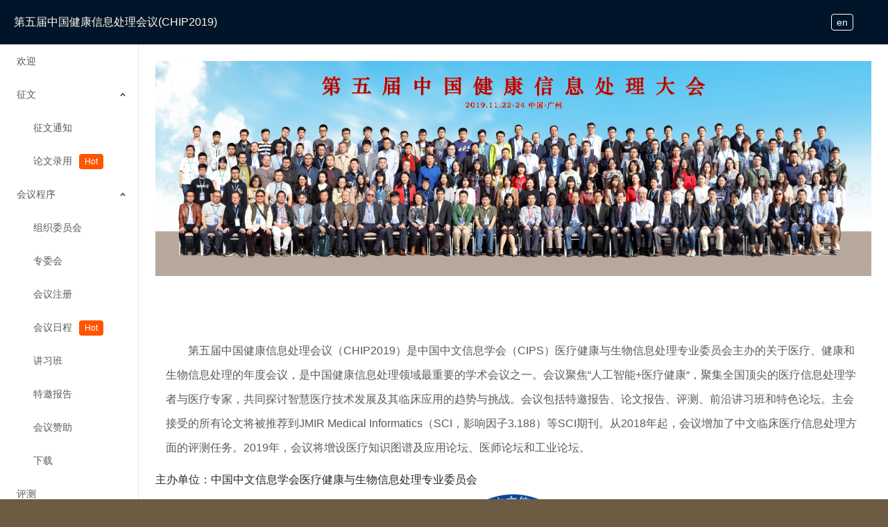

--- FILE ---
content_type: text/html
request_url: http://www.cips-chip.org.cn:8000/
body_size: 820
content:
<!DOCTYPE html><html lang=en><head><meta charset=utf-8><meta http-equiv=X-UA-Compatible content="IE=edge"><meta name=viewport content="width=device-width,initial-scale=1"><title>The China Conference on Health Information Processing (CHIP) 2019</title><link href=static/css/chunk-0467672e.10a6d9c5.css rel=prefetch><link href=static/css/chunk-074708f1.1af4d0b8.css rel=prefetch><link href=static/css/chunk-074b913e.997a9a9e.css rel=prefetch><link href=static/css/chunk-1752afa0.e82d3612.css rel=prefetch><link href=static/css/chunk-297f79db.95f61323.css rel=prefetch><link href=static/css/chunk-42139c06.6d29a8e6.css rel=prefetch><link href=static/css/chunk-5346b990.52ad3797.css rel=prefetch><link href=static/css/chunk-6044a985.ca33991f.css rel=prefetch><link href=static/css/chunk-6a9258aa.fe26f4c5.css rel=prefetch><link href=static/css/chunk-6ffdc558.abd91a5b.css rel=prefetch><link href=static/css/chunk-75cd3bfe.6091f0e8.css rel=prefetch><link href=static/css/chunk-bddd95ea.e3200a99.css rel=prefetch><link href=static/css/chunk-e47048d0.6fde790f.css rel=prefetch><link href=static/css/chunk-fdc67b42.d9d0a723.css rel=prefetch><link href=static/js/chunk-0467672e.50ac1dc2.js rel=prefetch><link href=static/js/chunk-074708f1.660c7764.js rel=prefetch><link href=static/js/chunk-074b913e.07b397ed.js rel=prefetch><link href=static/js/chunk-1752afa0.b690b6b2.js rel=prefetch><link href=static/js/chunk-297f79db.13a633bf.js rel=prefetch><link href=static/js/chunk-2d20f936.291f07df.js rel=prefetch><link href=static/js/chunk-2d22d746.5f1935dd.js rel=prefetch><link href=static/js/chunk-42139c06.9d8dcb4c.js rel=prefetch><link href=static/js/chunk-5346b990.6febfa37.js rel=prefetch><link href=static/js/chunk-6044a985.a75bbf49.js rel=prefetch><link href=static/js/chunk-6a9258aa.0838d333.js rel=prefetch><link href=static/js/chunk-6ffdc558.6f084b34.js rel=prefetch><link href=static/js/chunk-75cd3bfe.0ec4c3a0.js rel=prefetch><link href=static/js/chunk-bddd95ea.2e5f7bd1.js rel=prefetch><link href=static/js/chunk-e47048d0.d7df014d.js rel=prefetch><link href=static/js/chunk-fdc67b42.7add85da.js rel=prefetch><link href=static/css/app.5c66fd72.css rel=preload as=style><link href=static/css/chunk-vendors.8a5fa794.css rel=preload as=style><link href=static/js/app.64e9d670.js rel=preload as=script><link href=static/js/chunk-vendors.ae76bf1b.js rel=preload as=script><link href=static/css/chunk-vendors.8a5fa794.css rel=stylesheet><link href=static/css/app.5c66fd72.css rel=stylesheet></head><body><noscript><strong>We're sorry but The China Conference on Health Information Processing (CHIP) 2019 doesn't work properly without JavaScript enabled. Please enable it to continue.</strong></noscript><div id=app></div><script src=static/js/chunk-vendors.ae76bf1b.js></script><script src=static/js/app.64e9d670.js></script></body></html>

--- FILE ---
content_type: text/css
request_url: http://www.cips-chip.org.cn:8000/static/css/app.5c66fd72.css
body_size: 571
content:
#app{font-family:Avenir,Helvetica,Arial,sans-serif;-webkit-font-smoothing:antialiased;-moz-osx-font-smoothing:grayscale;background-image:url(../../static/img/bgmain.3fefe80d.jpg);background-repeat:no-repeat;background-size:100% 100%;-moz-background-size:100% 100%}body{background-color:#6d5b43}p[data-v-286dc994]{text-indent:2em}.ant-carousel[data-v-286dc994] .slick-slide{text-align:center;height:360px;line-height:160px}.ant-carousel[data-v-286dc994] .custom-slick-arrow{width:25px;height:25px;font-size:25px;color:#fff;background-color:rgba(31,45,61,.11);opacity:.3}.ant-carousel[data-v-286dc994] .custom-slick-arrow:before{display:none}.ant-carousel[data-v-286dc994] .custom-slick-arrow:hover{opacity:.6}.ant-carousel[data-v-286dc994] .slick-slide h3,h1[data-v-286dc994],h2[data-v-286dc994]{color:#050002;line-height:40px;margin-top:20px}.first-img[data-v-286dc994]{background-image:url(../../static/img/huiyi2019small.f60007ef.jpg)}.tag[data-v-71381210]{margin-left:10px}.header-btn[data-v-71381210]{float:right;margin-top:20px;margin-left:16px}.logo1[data-v-71381210]{width:200px;height:100px;margin-top:-10px;margin-left:-90px}.footer-center[data-v-71381210]{color:#fff;text-align:left}h1 h2[data-v-71381210]{color:#fff}.hidden[data-v-71381210]{margin-left:16px}.show[data-v-71381210]{margin-left:266px}.title[data-v-71381210],a[data-v-71381210]{font-size:14px}

--- FILE ---
content_type: application/javascript
request_url: http://www.cips-chip.org.cn:8000/static/js/app.64e9d670.js
body_size: 11217
content:
(function(e){function t(t){for(var i,a,c=t[0],s=t[1],l=t[2],u=0,d=[];u<c.length;u++)a=c[u],o[a]&&d.push(o[a][0]),o[a]=0;for(i in s)Object.prototype.hasOwnProperty.call(s,i)&&(e[i]=s[i]);h&&h(t);while(d.length)d.shift()();return r.push.apply(r,l||[]),n()}function n(){for(var e,t=0;t<r.length;t++){for(var n=r[t],i=!0,a=1;a<n.length;a++){var c=n[a];0!==o[c]&&(i=!1)}i&&(r.splice(t--,1),e=s(s.s=n[0]))}return e}var i={},a={app:0},o={app:0},r=[];function c(e){return s.p+"static/js/"+({}[e]||e)+"."+{"chunk-0467672e":"50ac1dc2","chunk-074708f1":"660c7764","chunk-074b913e":"07b397ed","chunk-1752afa0":"b690b6b2","chunk-297f79db":"13a633bf","chunk-2d20f936":"291f07df","chunk-2d22d746":"5f1935dd","chunk-42139c06":"9d8dcb4c","chunk-5346b990":"6febfa37","chunk-6044a985":"a75bbf49","chunk-6a9258aa":"0838d333","chunk-6ffdc558":"6f084b34","chunk-75cd3bfe":"0ec4c3a0","chunk-bddd95ea":"2e5f7bd1","chunk-e47048d0":"d7df014d","chunk-fdc67b42":"7add85da"}[e]+".js"}function s(t){if(i[t])return i[t].exports;var n=i[t]={i:t,l:!1,exports:{}};return e[t].call(n.exports,n,n.exports,s),n.l=!0,n.exports}s.e=function(e){var t=[],n={"chunk-0467672e":1,"chunk-074708f1":1,"chunk-074b913e":1,"chunk-1752afa0":1,"chunk-297f79db":1,"chunk-42139c06":1,"chunk-5346b990":1,"chunk-6044a985":1,"chunk-6a9258aa":1,"chunk-6ffdc558":1,"chunk-75cd3bfe":1,"chunk-bddd95ea":1,"chunk-e47048d0":1,"chunk-fdc67b42":1};a[e]?t.push(a[e]):0!==a[e]&&n[e]&&t.push(a[e]=new Promise(function(t,n){for(var i="static/css/"+({}[e]||e)+"."+{"chunk-0467672e":"10a6d9c5","chunk-074708f1":"1af4d0b8","chunk-074b913e":"997a9a9e","chunk-1752afa0":"e82d3612","chunk-297f79db":"95f61323","chunk-2d20f936":"31d6cfe0","chunk-2d22d746":"31d6cfe0","chunk-42139c06":"6d29a8e6","chunk-5346b990":"52ad3797","chunk-6044a985":"ca33991f","chunk-6a9258aa":"fe26f4c5","chunk-6ffdc558":"abd91a5b","chunk-75cd3bfe":"6091f0e8","chunk-bddd95ea":"e3200a99","chunk-e47048d0":"6fde790f","chunk-fdc67b42":"d9d0a723"}[e]+".css",o=s.p+i,r=document.getElementsByTagName("link"),c=0;c<r.length;c++){var l=r[c],u=l.getAttribute("data-href")||l.getAttribute("href");if("stylesheet"===l.rel&&(u===i||u===o))return t()}var d=document.getElementsByTagName("style");for(c=0;c<d.length;c++){l=d[c],u=l.getAttribute("data-href");if(u===i||u===o)return t()}var h=document.createElement("link");h.rel="stylesheet",h.type="text/css",h.onload=t,h.onerror=function(t){var i=t&&t.target&&t.target.src||o,r=new Error("Loading CSS chunk "+e+" failed.\n("+i+")");r.request=i,delete a[e],h.parentNode.removeChild(h),n(r)},h.href=o;var p=document.getElementsByTagName("head")[0];p.appendChild(h)}).then(function(){a[e]=0}));var i=o[e];if(0!==i)if(i)t.push(i[2]);else{var r=new Promise(function(t,n){i=o[e]=[t,n]});t.push(i[2]=r);var l,u=document.createElement("script");u.charset="utf-8",u.timeout=120,s.nc&&u.setAttribute("nonce",s.nc),u.src=c(e),l=function(t){u.onerror=u.onload=null,clearTimeout(d);var n=o[e];if(0!==n){if(n){var i=t&&("load"===t.type?"missing":t.type),a=t&&t.target&&t.target.src,r=new Error("Loading chunk "+e+" failed.\n("+i+": "+a+")");r.type=i,r.request=a,n[1](r)}o[e]=void 0}};var d=setTimeout(function(){l({type:"timeout",target:u})},12e4);u.onerror=u.onload=l,document.head.appendChild(u)}return Promise.all(t)},s.m=e,s.c=i,s.d=function(e,t,n){s.o(e,t)||Object.defineProperty(e,t,{enumerable:!0,get:n})},s.r=function(e){"undefined"!==typeof Symbol&&Symbol.toStringTag&&Object.defineProperty(e,Symbol.toStringTag,{value:"Module"}),Object.defineProperty(e,"__esModule",{value:!0})},s.t=function(e,t){if(1&t&&(e=s(e)),8&t)return e;if(4&t&&"object"===typeof e&&e&&e.__esModule)return e;var n=Object.create(null);if(s.r(n),Object.defineProperty(n,"default",{enumerable:!0,value:e}),2&t&&"string"!=typeof e)for(var i in e)s.d(n,i,function(t){return e[t]}.bind(null,i));return n},s.n=function(e){var t=e&&e.__esModule?function(){return e["default"]}:function(){return e};return s.d(t,"a",t),t},s.o=function(e,t){return Object.prototype.hasOwnProperty.call(e,t)},s.p="",s.oe=function(e){throw console.error(e),e};var l=window["webpackJsonp"]=window["webpackJsonp"]||[],u=l.push.bind(l);l.push=t,l=l.slice();for(var d=0;d<l.length;d++)t(l[d]);var h=u;r.push([0,"chunk-vendors"]),n()})({0:function(e,t,n){e.exports=n("56d7")},"034f":function(e,t,n){"use strict";var i=n("64a9"),a=n.n(i);a.a},3504:function(e){e.exports={message:"hello i18n !!",welcome:"欢迎",welcomeWords:"第五届中国健康信息处理会议（CHIP2019）是中国中文信息学会（CIPS）医疗健康与生物信息处理专业委员会主办的关于医疗、健康和生物信息处理的年度会议，是中国健康信息处理领域最重要的学术会议之一。会议聚焦“人工智能+医疗健康“，聚集全国顶尖的医疗信息处理学者与医疗专家，共同探讨智慧医疗技术发展及其临床应用的趋势与挑战。会议包括特邀报告、论文报告、评测、前沿讲习班和特色论坛。主会接受的所有论文将被推荐到JMIR Medical Informatics（SCI，影响因子3.188）等SCI期刊。从2018年起，会议增加了中文临床医疗信息处理方面的评测任务。2019年，会议将增设医疗知识图谱及应用论坛、医师论坛和工业论坛。",callfordetail:'<p style="text-indent: 2em;font-size: 16px;">\n                        随着信息科技的快速发展，利用先进的信息技术来处理海量的健康和医学数据存在着巨大需求。健康信息处理是生命科学和医学领域最重要的任务之一。它引起越来越多的关注，并且产生了许多计算方法。健康信息处理有两个主要研究方面：医学数据挖掘和生物信息学。</p>\n                                        <p style="text-indent: 2em;font-size: 16px;">\n                        对于医疗数据挖掘，其目的是利用信息技术（例如文本挖掘，自然语言处理，图像处理，数据挖掘，机器学习，智能决策支持系统，本体，移动技术等）来维护和重用健康数据。将非结构化数据被转换为结构化数据，提取出感兴趣的信息，通过这些技术发现知识且可视化。\n                    </p>\n                    <p style="text-indent: 2em;font-size: 16px;">\n                        对于生物信息学，为了加快对日益增长的生物序列的分析，许多机器学习算法被引入到计算生物学中。通过使用这些技术，蛋白质结构和功能可以根据其基本序列进行鉴定，基因功能也可以通过序列数据进行分析，如启动子识别，增强子鉴定和疾病关系预测等。\n                    </p>\n                    <p style="text-indent: 2em;font-size: 16px;">\n                        中国健康信息处理会议（CHIP）是中国中文信息学会的年度学术会议之一，由医疗健康与生物信息处理专业委员会举办。CHIP是中国健康信息处理领域的国际领先会议，是世界各地学术界，行业界和政府的研究人员和从业人员分享想法，进一步推广此领域的研究成果和经验的主要论坛。CHIP会议在深圳（2015、2016、2017、2018年）成功举办，在这些会议上，美国、日本、澳大利亚、中国等国家和地区的专家们通过口头报告分享了最新研究成果和经验，主要以特邀报告和圆桌讨论为主。从2017年开始，会议增加了前沿讲习班和论文评审环节，前沿讲习班主要包括领域基础知识和方法的培训、系列研究成果分享等，论文评审环节接受这一领域的最新研究成果论文投稿，所有被接受的论文均被推荐到SCI期刊（例如BMC\n                        Medical Informatics and Decision Making）发表。从2018年起，会议将增加中文临床医疗信息处理方面的评测任务。\n                    </p>\n\n                    <p style="text-indent: 2em;font-size: 16px;">\n                        第五届中国健康信息处理会议（CHIP\n                        2019）的目的是将对信息技术应用于医疗保健和医学方面感兴趣的研究人员和从业者提供交流平台。CHIP鼓励作者所提交论文的主要议题从以下方面选择：描述原来的工作，包括方法、技术，先进的原型、应用、系统、工具或调查报告，报告的研究结果或未来方向。CHIP将采用目前常用的国际论文评审方法，被接受的论文将以质量、相关性和独创性为基础推荐给SCI索引期刊。CHIP\n                        2018和CHIP 2017已出版在BMC Medical Informatics and Decision Making期刊专刊，论文集可以通过以下地址访问：\n                    </p>\n                    <div style="font-size: 16px; margin-bottom: 20px">\n                        <a href="https://bmcmedinformdecismak.biomedcentral.com/articles/supplements/volume-19-supplement-2">\n                            CHIP 2018 出版论文集\n                        </a>\n                        ,\n                        <a href="https://bmcmedinformdecismak.biomedcentral.com/articles/supplements/volume-18-supplement-1">\n                            CHIP 2017 出版论文集\n                        </a>\n                    </div>\n                    <h2 class="text-primary" id="callforcontent">论文征稿涵盖但不仅限于以下主题：</h2>\n                    <ul>\n                        <li>关于生物医学，临床或社会网络数据（如文献，EHRs，临床试验，关于医疗保健的社会媒体等）的文本挖掘和自然语言处理;</li>\n                        <li> 临床图像信息学;</li>\n                        <li> 关于生物医学，临床或社会网络数据（如文献，EHRs，临床试验，关于医疗保健的社会媒体等）的数据挖掘或机器学习;</li>\n                        <li>关于生物医学，临床或社会网络数据（如文献，EHRs，临床试验，关于医疗保健的社会媒体等）的资源和注释;</li>\n                        <li>健康信息检索和提取;</li>\n                        <li>医学本体;</li>\n                        <li>医疗保健知识表达与推理;</li>\n                        <li>临床决策支持度和信息学;</li>\n                        <li>穿戴式健康信息学;</li>\n                        <li>用于医疗保健应用的移动技术;</li>\n                        <li>用于生物医学，临床或社会网络数据解释和可视化的新工具和本体;</li>\n                        <li>用于数据解释和可视化的新工具和本体;</li>\n                        <li>DNA，RNA和蛋白质特征提取算法，及其在计算生物学领域的应用;</li>\n                        <li> 基于机器学习方法的蛋白质结构和功能预测;</li>\n                        <li>DNA结合蛋白和RNA结合蛋白鉴定;</li>\n                        <li>表观遗传学和疾病关系预测;</li>\n                        <li> Piwi-interacting RNA, microRNA, 和长非编码RNA预测;</li>\n                        <li>蛋白质-蛋白质相互作用及其结合位点预测;</li>\n                        <li>增强子，启动子预测及其功能分析;</li>\n                        <li> 重组热点/冷点识别;</li>\n                        <li>高通量数据的主题和监管要素识别;</li>\n                        <li>先进的机器学习方法及其在生物信息学中的应用。</li>\n                    </ul><h2 class="text-primary" id="howto">如何提交:</h2>\n                    <p style="text-indent: 2em;font-size: 16px;">此次CHIP会议使用的是EasyChair会议管理系统，论文提交的网站为：<a href="https://easychair.org/conferences/?conf=chip2019">https://easychair.org/conferences/?conf=chip2019</a>，请按照网页上的说明提交您的论文。投稿时间为<span style="color:red">2019年9月1日-<del>10月12日</del>2019年10月19日</span>。<a style="color: blue" href="../../static/data/CHIP_2019_template.docx" download>论文模板下载</a>\n                    </p>',callfor:"征文",Notice:"征文通知",Employed:"论文录用",Procedure:"会议程序",Organizing:"组织委员会",Institutional:"专委会",Program:"会议日程",Tutorial:"讲习班",Keynote:"特邀报告",Sponsor:"会议赞助",Evaluating:"评测",Previous:"往届回顾",Contact:"联系我们",email:"电子邮件",phone:"联系电话",callforcontent:"征文内容",HowtoSubmit:"如何提交",hotel:"酒店住宿",registration:"会议注册",scenic:"广州风光",Download:"下载"}},"49f8":function(e,t,n){var i={"./en.json":"edd4","./zh.json":"3504"};function a(e){var t=o(e);return n(t)}function o(e){var t=i[e];if(!(t+1)){var n=new Error("Cannot find module '"+e+"'");throw n.code="MODULE_NOT_FOUND",n}return t}a.keys=function(){return Object.keys(i)},a.resolve=o,e.exports=a,a.id="49f8"},"4bb2":function(e,t,n){e.exports=n.p+"static/img/bg3.74ccae8e.png"},"4eec":function(e,t,n){e.exports=n.p+"static/img/bg2.02f46bf7.png"},"56d7":function(e,t,n){"use strict";n.r(t);n("cadf"),n("551c"),n("f751"),n("097d");var i=n("2b0e"),a=function(){var e=this,t=e.$createElement,n=e._self._c||t;return n("div",{attrs:{id:"app"}},[n("a-back-top"),n("a-row",[n("a-col",{attrs:{md:{span:24,offset:0},xs:{span:24,offset:0}}},[n("router-view")],1)],1)],1)},o=[],r=(n("034f"),n("2877")),c={},s=Object(r["a"])(c,a,o,!1,null,null,null),l=s.exports,u=n("8c4f"),d=function(){var e=this,t=e.$createElement,i=e._self._c||t;return i("div",[i("a-carousel",{attrs:{arrows:"",effect:"fade"},scopedSlots:e._u([{key:"prevArrow",fn:function(e){return i("div",{staticClass:"custom-slick-arrow",staticStyle:{left:"10px",zIndex:"1"}},[i("a-icon",{attrs:{type:"left-circle"}})],1)}},{key:"nextArrow",fn:function(e){return i("div",{staticClass:"custom-slick-arrow",staticStyle:{right:"10px"}},[i("a-icon",{attrs:{type:"right-circle"}})],1)}}])},[i("div",[i("img",{attrs:{src:n("dc5d"),alt:"大会合影",width:"100%"}})]),i("div",[i("img",{staticStyle:{display:"block",width:"100%",height:"360px"},attrs:{src:n("4eec")}})]),i("div",[i("img",{staticStyle:{display:"block",width:"100%",height:"360px"},attrs:{src:n("4bb2")}})])]),i("p",{staticClass:"text-justify",staticStyle:{"font-size":"16px",padding:"0 15px","margin-top":"40px","line-height":"35px"}},[e._v("\n            "+e._s(e.$t("welcomeWords"))+"\n        ")]),e._m(0),e._m(1),e._m(2),e._m(3),e._m(4),i("br"),i("br"),e._m(5),e._m(6)],1)},h=[function(){var e=this,t=e.$createElement,n=e._self._c||t;return n("h3",[n("span",{staticClass:"orgi",attrs:{id:"orger"}},[e._v("主办单位：")]),e._v("中国中文信息学会医疗健康与生物信息处理专业委员会")])},function(){var e=this,t=e.$createElement,i=e._self._c||t;return i("div",{staticStyle:{"text-align":"center"}},[i("img",{staticClass:" center-block",attrs:{alt:"cips",src:n("dd12"),width:"20%"}})])},function(){var e=this,t=e.$createElement,n=e._self._c||t;return n("h3",[n("span",{staticClass:"orgi",attrs:{id:"orged"}},[e._v("承办单位：")]),e._v("中山大学健康医疗大数据国家研究院、中山大学中山医学院、广东省健康医疗大数据工程技术研究中心")])},function(){var e=this,t=e.$createElement,i=e._self._c||t;return i("div",{staticStyle:{"text-align":"center"}},[i("img",{staticClass:" center-block",attrs:{alt:"hit",src:n("bed6"),width:"20%"}})])},function(){var e=this,t=e.$createElement,n=e._self._c||t;return n("h3",[n("span",{staticClass:"orgi",attrs:{id:""}},[e._v("协办单位：")]),e._v("鹏城实验室、广州健康医疗大数据技术创新联盟")])},function(){var e=this,t=e.$createElement,n=e._self._c||t;return n("h3",[n("span",{staticClass:"orgi",attrs:{id:"sponser"}},[e._v("赞助单位：")])])},function(){var e=this,t=e.$createElement,i=e._self._c||t;return i("div",{staticStyle:{"text-align":"center"}},[i("img",{attrs:{src:n("805d"),alt:"",width:"100%"}}),i("img",{attrs:{src:n("72db"),alt:"",width:"40%"}})])}],p={name:"home",components:{},data:function(){return{collapsed:!1}}},m=p,f=(n("c305"),Object(r["a"])(m,d,h,!1,null,"286dc994",null)),g=f.exports,b=function(){var e=this,t=e.$createElement,n=e._self._c||t;return n("a-layout",[n("a-layout-header",[n("span",{staticStyle:{color:"floralwhite","font-family":"'Avenir', Helvetica, Arial,","line-height":"64px","margin-left":"-30px","font-size":"16px"}},[e._v("\n            第五届中国健康信息处理会议(CHIP2019)\n        ")]),n("a-button",{staticClass:"header-btn",attrs:{ghost:"",size:"small"},on:{click:e.changeLan}},[e._v(e._s(e.lan))])],1),n("a-layout",[n("a-layout-sider",{style:{},attrs:{openKeys:e.openKeys,breakpoint:"md",collapsedWidth:"0",width:"200px"},on:{"update:openKeys":function(t){e.openKeys=t},"update:open-keys":function(t){e.openKeys=t},collapse:e.onCollapse}},[n("div",{staticClass:"logo"}),n("a-menu",{staticStyle:{height:"100%"},attrs:{defaultOpenKeys:["sub1","sub2","sub3"],mode:"inline",theme:"light"}},[n("a-menu-item",{key:"1"},[n("router-link",{attrs:{to:{name:"home"}}},[e._v(e._s(e.$t("welcome")))])],1),n("a-sub-menu",{key:"sub1"},[n("span",{staticClass:"title",attrs:{slot:"title"},slot:"title"},[e._v(e._s(e.$t("callfor")))]),n("a-menu-item",{key:"3"},[n("router-link",{attrs:{to:{name:"callfor"}}},[e._v(e._s(e.$t("Notice")))])],1),n("a-menu-item",{key:"4"},[n("router-link",{attrs:{to:{name:"accept"}}},[e._v(e._s(e.$t("Employed"))),n("a-tag",{staticClass:"tag",attrs:{color:"#f50"}},[e._v("Hot")])],1)],1)],1),n("a-sub-menu",{key:"sub2"},[n("span",{staticClass:"title",attrs:{slot:"title"},slot:"title"},[e._v(e._s(e.$t("Procedure")))]),n("a-menu-item",{key:"5"},[n("router-link",{attrs:{to:{name:"org"}}},[e._v(e._s(e.$t("Organizing")))])],1),n("a-menu-item",{key:"14"},[n("router-link",{attrs:{to:{name:"arch"}}},[e._v(e._s(e.$t("Institutional")))])],1),n("a-menu-item",{key:"100"},[n("router-link",{attrs:{to:{name:"register"}}},[e._v(e._s(e.$t("registration")))])],1),n("a-menu-item",{key:"6"},[n("router-link",{attrs:{to:{name:"program"}}},[e._v(e._s(e.$t("Program"))),n("a-tag",{staticClass:"tag",attrs:{color:"#f50"}},[e._v("Hot")])],1)],1),n("a-menu-item",{key:"7"},[n("router-link",{attrs:{to:{name:"tutorials"}}},[e._v(e._s(e.$t("Tutorial")))])],1),n("a-menu-item",{key:"8"},[n("router-link",{attrs:{to:{name:"keynotes"}}},[e._v(e._s(e.$t("Keynote")))])],1),n("a-menu-item",{key:"9"},[n("router-link",{attrs:{to:{name:"sponsor"}}},[e._v(e._s(e.$t("Sponsor")))])],1),n("a-menu-item",{key:"93"},[n("router-link",{attrs:{to:{name:"download"}}},[e._v(e._s(e.$t("Download")))])],1)],1),n("a-menu-item",{key:"10"},[n("router-link",{attrs:{to:{name:"evaluation"}}},[e._v(e._s(e.$t("Evaluating")))])],1),n("a-sub-menu",{key:"sub3"},[n("span",{staticClass:"title",attrs:{slot:"title"},slot:"title"},[e._v(e._s(e.$t("Previous")))]),n("a-menu-item",{key:"11"},[n("a",{attrs:{href:"http://icrc.hitsz.edu.cn/chip2018/index.html"}},[e._v("2018")])]),n("a-menu-item",{key:"12"},[n("a",{attrs:{href:"http://icrc.hitsz.edu.cn/info/1033/1065.htm"}},[e._v("2017")])])],1),n("a-menu-item",{key:"15"},[n("router-link",{attrs:{to:{name:"hotel"}}},[e._v(e._s(e.$t("hotel")))])],1),n("a-menu-item",{key:"99"},[n("router-link",{attrs:{to:{name:"scenic"}}},[e._v(e._s(e.$t("scenic")))])],1),n("a-menu-item",{key:"13"},[n("router-link",{attrs:{to:{name:"connact"}}},[e._v(e._s(e.$t("Contact")))])],1)],1)],1),n("a-layout-content",{staticStyle:{"background-color":"#fafafa"},style:{padding:"24px",background:"#fff",minHeight:"800px"}},[n("router-view")],1)],1),n("a-layout-footer",{staticStyle:{color:"white","background-color":"#000000"}},[n("a-row",{attrs:{justify:"center",type:"flex"}},[n("a-col",{attrs:{md:6,sm:24,xs:24}},[n("div",{staticClass:"footer-center"},[n("h1",{staticStyle:{color:"white"}},[n("a-icon",{attrs:{type:"contacts"}}),e._v("\n                        "+e._s(e.$t("Contact"))+"\n                    ")],1)])]),n("a-col",{attrs:{md:6,sm:24,xs:24}},[n("div",{staticClass:"footer-center"},[n("h2",{staticStyle:{color:"white"}},[n("a-icon",{attrs:{type:"mail"}}),e._v("\n                        "+e._s(e.$t("email"))+"\n                    ")],1),n("p",[e._v("sysumi@mail.sysu.edu.cn ")])])]),n("a-col",{attrs:{md:6,sm:24,xs:24}},[n("div",{staticClass:"footer-center"},[n("h2",{staticStyle:{color:"white"}},[n("a-icon",{attrs:{type:"phone"}}),e._v("\n                        "+e._s(e.$t("phone"))+"\n                    ")],1),n("div",[e._v("13826160856")])])])],1),n("div",{staticStyle:{"text-align":"center","margin-top":"30px"}},[n("span",{staticStyle:{"margin-right":"10px"}},[e._v("Copyright@")]),n("span",{staticStyle:{"margin-right":"10px"}},[e._v("CHIP2019")]),n("span",[n("a",{attrs:{href:"http://www.beian.miit.gov.cn",target:"_blank"}},[e._v("豫ICP备19005227号-1")])])])],1)],1)},y=[],v=n("da05"),k={template:'\n    <svg  version="1.1" id="图层_1" xmlns="http://www.w3.org/2000/svg" xmlns:xlink="http://www.w3.org/1999/xlink" x="0px" y="0px"\n\t viewBox="0 0 595.3 841.9" enable-background="new 0 0 595.3 841.9" xml:space="preserve">\n<text transform="matrix(1 0 0 1 91.6607 396.1332)" fill="#FFFFFF" font-family="\'Geometric415BT-BlackA\'" font-size="88.3435" letter-spacing="3">CHIP</text>\n<text transform="matrix(1 0 0 1 316.9023 396.1332)" fill="#E60012" font-family="\'Geometric415BT-BlackA\'" font-size="73.6193">2</text>\n<text transform="matrix(1 0 0 1 360.5098 396.1332)" fill="#F8B62D" font-family="\'Geometric415BT-BlackA\'" font-size="73.6193">0</text>\n<text transform="matrix(1 0 0 1 403.7402 396.1332)" fill="#2EA7E0" font-family="\'Geometric415BT-BlackA\'" font-size="73.6193">1</text>\n<text transform="matrix(1 0 0 1 446.9668 396.1332)" fill="#22AC38" font-family="\'Geometric415BT-BlackA\'" font-size="73.6193">9</text>\n</svg>\n\n  '},x={template:'\n    <a-icon :component="HeartSvg" />\n  ',data:function(){return{HeartSvg:k}}},w={name:"BasicLayout",components:{ACol:v["b"],HeartIcon:x},data:function(){return{lan:"en",zhankai:!0,openKeys:["sub1","sub2"],show:"show",hidden:"hidden"}},mounted:function(){this.openNotification()},methods:{openNotification:function(){this.$message.success("Welcome to CHIP2019",1)},onCollapse:function(e,t){this.zhankai=!e},changeLan:function(){"en"===this.lan?(this.$i18n.locale="en",this.lan="zh",localStorage.setItem("locale","en")):(this.$i18n.locale="zh",this.lan="en",localStorage.setItem("locale","zh"))}}},_=w,C=(n("7d57"),Object(r["a"])(_,b,y,!1,null,"71381210",null)),P=C.exports;i["a"].use(u["a"]);var I=new u["a"]({mode:"history",routes:[{path:"/",name:"index",redirect:"home",component:P,children:[{path:"/home",name:"home",component:g},{path:"/about",name:"about",component:function(e){return n.e("chunk-2d22d746").then(function(){var t=[n("f820")];e.apply(null,t)}.bind(this)).catch(n.oe)}},{path:"/callfor",name:"callfor",component:function(e){return n.e("chunk-1752afa0").then(function(){var t=[n("d837")];e.apply(null,t)}.bind(this)).catch(n.oe)}},{path:"/accept",name:"accept",component:function(e){return n.e("chunk-fdc67b42").then(function(){var t=[n("22ef")];e.apply(null,t)}.bind(this)).catch(n.oe)}},{path:"/org",name:"org",component:function(e){return n.e("chunk-6a9258aa").then(function(){var t=[n("2a07")];e.apply(null,t)}.bind(this)).catch(n.oe)}},{path:"/arch",name:"arch",component:function(e){return n.e("chunk-6044a985").then(function(){var t=[n("9f00")];e.apply(null,t)}.bind(this)).catch(n.oe)}},{path:"/register",name:"register",component:function(e){return n.e("chunk-0467672e").then(function(){var t=[n("73cf")];e.apply(null,t)}.bind(this)).catch(n.oe)}},{path:"/program",name:"program",component:function(e){return n.e("chunk-297f79db").then(function(){var t=[n("6ec4")];e.apply(null,t)}.bind(this)).catch(n.oe)}},{path:"/scenic",name:"scenic",component:function(e){return n.e("chunk-42139c06").then(function(){var t=[n("e1e7")];e.apply(null,t)}.bind(this)).catch(n.oe)}},{path:"/evaluation",name:"evaluation",component:function(){return n.e("chunk-074708f1").then(n.bind(null,"49d4"))}},{path:"/tutorials",name:"tutorials",component:function(e){return n.e("chunk-e47048d0").then(function(){var t=[n("c302")];e.apply(null,t)}.bind(this)).catch(n.oe)}},{path:"/keynotes",name:"keynotes",component:function(e){return n.e("chunk-5346b990").then(function(){var t=[n("f65d")];e.apply(null,t)}.bind(this)).catch(n.oe)}},{path:"/connact",name:"connact",component:function(e){return n.e("chunk-2d20f936").then(function(){var t=[n("b3e4")];e.apply(null,t)}.bind(this)).catch(n.oe)}},{path:"/sponsor",name:"sponsor",component:function(e){return n.e("chunk-074b913e").then(function(){var t=[n("4005")];e.apply(null,t)}.bind(this)).catch(n.oe)}},{path:"/hotel",name:"hotel",component:function(e){return n.e("chunk-bddd95ea").then(function(){var t=[n("2f0e")];e.apply(null,t)}.bind(this)).catch(n.oe)}},{path:"/rule",name:"rule",component:function(e){return n.e("chunk-75cd3bfe").then(function(){var t=[n("2dd9")];e.apply(null,t)}.bind(this)).catch(n.oe)}},{path:"/download",name:"download",component:function(e){return n.e("chunk-6ffdc558").then(function(){var t=[n("3971")];e.apply(null,t)}.bind(this)).catch(n.oe)}}]}]}),H=n("f23d"),S=(n("202f"),n("4917"),n("ac6a"),n("a925"));i["a"].use(S["a"]);var z=new S["a"]({locale:localStorage.getItem("locale")||"zh",fallbackLocale:"zh",messages:{zh:n("3504"),en:n("edd4")}});i["a"].use(H["a"]),i["a"].config.productionTip=!0,new i["a"]({router:I,i18n:z,render:function(e){return e(l)}}).$mount("#app"),z.locale="zh"},"5cd6":function(e,t,n){},"64a9":function(e,t,n){},"72db":function(e,t,n){e.exports=n.p+"static/img/pinganrenshou.05cf0382.jpg"},"7d57":function(e,t,n){"use strict";var i=n("5cd6"),a=n.n(i);a.a},"805d":function(e,t,n){e.exports=n.p+"static/img/sponors.2894b2d6.png"},a9c9:function(e,t,n){},bed6:function(e,t,n){e.exports=n.p+"static/img/zhshan.8bf0f20f.gif"},c305:function(e,t,n){"use strict";var i=n("a9c9"),a=n.n(i);a.a},dc5d:function(e,t,n){e.exports=n.p+"static/img/huiyi2019small.f60007ef.jpg"},dd12:function(e,t,n){e.exports=n.p+"static/img/cips.6f1d52c1.png"},edd4:function(e){e.exports={message:"hello i18n !!",welcome:"Welcome",welcomeWords:"The China Conference on Health Information Processing (CHIP) is an annual symposium of the Chinese Information Processing Society of China (CIPS) under the Technical Committee of Medical, Health and Biological Information Processing. CHIP is a leading international conference specialized in the field of health information processing in China. It serves as a main forum for researchers and practitioners from academia, industry and government all over the world to share their ideas, research outputs and experiences for advancing the field. The previous CHIP conferences were successfully held in 2015, 2016, 2017, and 2018. In the last two conferences, experts from USA, Japan, Australia, China, etc. shared their research results, experiences, and most recent achievements, making a big success of the conferences. Since 2017, CHIP has been enriched with a tutorial section and has begun to call for papers. In the tutorial section last year, invited speakers introduced fundamental tasks and methods in the medical informatics and shared their recent achievements.",callfordetail:'<p style="text-indent: 2em;font-size: 16px;">\nWith the rapid growth of information technology, the processing of massive health and medical data utilizing advanced information technologies is of great need. Health information processing is one of the most important tasks in the fields of life science and medicine. It has been attracted more and more attentions, and many computational approaches have been developed. There are two main topics in health information processing: medical data mining, and bioinformatics.                    </p>\n                    <p style="text-indent: 2em;font-size: 16px;">\nFor medical data mining, its aim is to utilize information technologies (such as text mining, natural langue processing, image processing, data mining, machine learning, intelligent decision support systems, ontologies, mobile technologies, etc.) to manage and reuse health data. Unstructured data is converted into structured data, information of interest is extracted, and knowledge is discovered and well visualized through these techniques.\n                    </p>\n                    <p style="text-indent: 2em;font-size: 16px;">\nFor bioinformatics, to expedite analyses of increasing number of biological sequences, many machine-learning algorithms have been introduced into computational biology. By using these techniques, protein structures and functions can be identified based on their primary sequences, and genomics functions can also be analyzed via the sequence data, such as promoter identification, enhancer identification, and disease relationship prediction, etc.\n                    </p>\n                    <p style="text-indent: 2em;font-size: 16px;">\n  The China Conference on Health Information Processing (CHIP) is an annual symposium of the Chinese Information Processing Society of China (CIPS) under the Technical Committee of Medical, Health and Biological Information Processing. CHIP is a leading international conference specialized in the field of health information processing in China. It serves as a main forum for researchers and practitioners from academia, industry and government all over the world to share their ideas, research outputs and experiences for advancing the field. The previous CHIP conferences were successfully held in 2015, 2016, 2017, and 2018. In the last two conferences, experts from USA, Japan, Australia, China, etc. shared their research results, experiences, and most recent achievements, making a big success of the conferences. Since 2017, CHIP has been enriched with a tutorial section and has begun to call for papers. In the tutorial section last year, invited speakers introduced fundamental tasks and methods in the medical informatics and shared their recent achievements.\n                    </p>\n<p style="text-indent: 2em;font-size: 16px;">\n    The purpose of the 5th China Conference on Health Information Processing (CHIP 2019) is to bring together researchers and practitioners interested in the application of information technologies to healthcare and medicine in general and to the support of persons with special needs in particular.\n</p>\n                    <p style="text-indent: 2em;font-size: 16px;">\n                        CHIP 2019 encourages authors to submit papers to one of the main topics indicated below, describing original work, including methods, techniques, advanced prototypes, applications, systems, tools or survey papers, reporting research results and/or indicating future directions. All the submitted papers will be carefully reviewed following the commonly-used international review standard. Accepted paper will be recommended to SCI-indexed journals, such as BMC Medical Informatics and Decision Making, based on quality, relevance and originality. The published proceedings of CHIP 2018 and CHIP 2017 on BMC Medical Informatics and Decision Making can be accessed by the following URLs.\n                    </p>\n                    <div style="font-size: 16px; margin-bottom: 20px">\n                        <a href="https://bmcmedinformdecismak.biomedcentral.com/articles/supplements/volume-19-supplement-2">\n                            CHIP 2018 Proceeding\n                        </a>\n                        ,\n                        <a href="https://bmcmedinformdecismak.biomedcentral.com/articles/supplements/volume-18-supplement-1">\n                            CHIP 2017 Proceeding\n                        </a>\n                    </div>\n                    <h2 class="text-primary" id="callforcontent">Potential topics include but are not limited to the following:</h2>\n                    <ul>\n                        <li>Text mining and natural language processing on biomedical, clinical, or social web data (such as literature, EHRs, clinical trials, social media about healthcare etc.);</li>\n                        <li>Clinical image informatics;</li>\n                        <li>Data mining or machine learning on biomedical, clinical or social web data (such as literature, EHRs, clinical trials, social media about healthcare etc.);</li>\n                        <li>Resources and Annotations on biomedical, clinical or social web data (such as literature, EHRs, clinical trials, social media about healthcare etc.);</li>\n                        <li>Health Information Retrieval and Extraction;</li>\n                        <li>Medical Ontologies;</li>\n                        <li>Healthcare knowledge representation & reasoning;</li>\n                        <li>Clinical Decision Support and Informatics;</li>\n                        <li>Wearable Health Informatics;</li>\n                        <li>Mobile Technologies for Healthcare Applications;</li>\n                        <li>Novel tools and ontologies for biomedical, clinical or social web data interpretation and visualization;</li>\n                        <li>Novel tools and ontologies for data interpretation and visualization;</li>\n                        <li>DNA, RNA, and protein feature extraction algorithms, and their applications to computational biology;</li>\n                        <li>Protein structure and function prediction based on machine learning methods;</li>\n                        <li>DNA binding protein and RNA binding protein identification;</li>\n                        <li>Epigenomics and disease relationship prediction;</li>\n                        <li>Piwi-interacting RNA, microRNA, and long noncoding RNA prediction;</li>\n                        <li>Protein-protein interaction and their binding site prediction;</li>\n                        <li>Enhancer, promoter prediction and their function analysis;</li>\n                        <li>Recombination hot/cold spot identification;</li>\n                        <li>Motif and regulatory element identification from high-throughput data;</li>\n                        <li>Advanced machine learning methods and their applications to bioinformatics</li>\n                    </ul><h2 class="text-primary" id="howto">How to submit :</h2>\n                    <p style="text-indent: 2em;font-size: 16px;">CHIP 2019 is using the EasyChair conference management system. The submission website is at: <a href="https://easychair.org/conferences/?conf=chip2019">https://easychair.org/conferences/?conf=chip2019</a>，Please submit your research papers and follow the instructions on the web page. paper submission due: <span style="color:red">September 1 - <del>October 12, 2019</del>October 19, 2019</span>。<a style="color: blue" href="../../static/data/CHIP_2019_template.docx" download>Paper template download</a>\n                    </p>',callfor:"Call for paper",Notice:"Notice",Procedure:"Procedure",Employed:"Paper Employed",Organizing:"Organizing Committee",Institutional:"Committee",Program:"Program",Tutorial:"Tutorial",Keynote:"Keynote",Sponsor:"Sponsor",Evaluating:"Evaluating",Previous:"Previous Reviews",Contact:"Contact Us",email:"Email",phone:"Phone",callforcontent:"Topic",HowtoSubmit:"Submit",hotel:"Hotel",registration:"Registration",scenic:"Scenic",Download:"Download"}}});